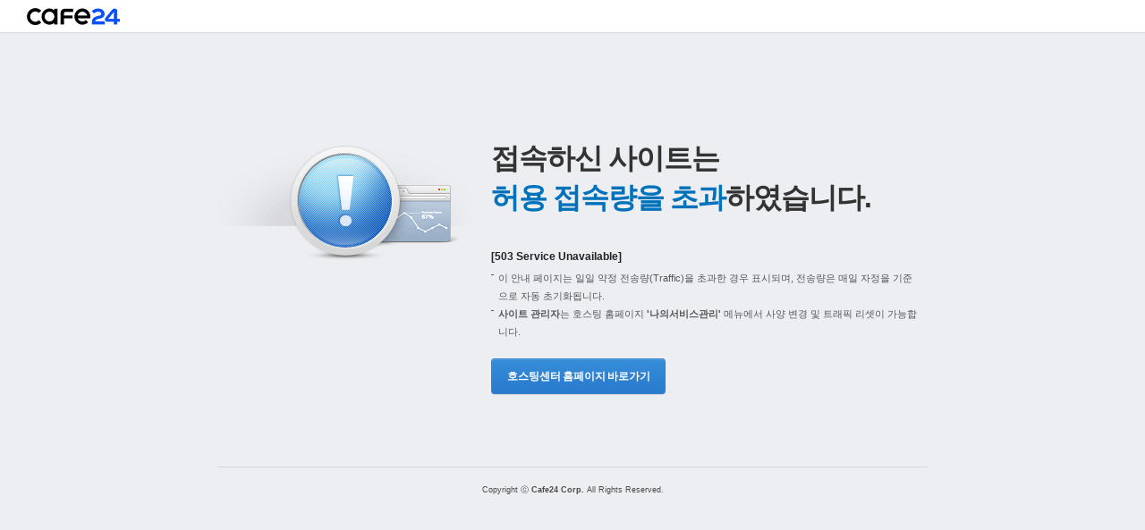

--- FILE ---
content_type: text/html; charset=euc-kr
request_url: http://hostinfo.cafe24.com/overTraffic/503.html
body_size: 2152
content:
<!DOCTYPE html PUBLIC "-//W3C//DTD XHTML 1.0 Transitional//EN" "http://www.w3.org/TR/xhtml1/DTD/xhtml1-transitional.dtd">
<html xmlns="http://www.w3.org/1999/xhtml" xml:lang="ko" lang="ko">
<head>
<meta name="viewport" content="user-scalable=no, initial-scale=1.0, maximum-scale=1.0, minimum-scale=1.0, width=device-width">
<meta http-equiv="content-type" content="text/html; charset=utf-8" />
<link rel="shortcut icon" type="image/x-icon" href="//img.cafe24.com/favicon/cafe24.ico" />
<link rel="stylesheet" type="text/css" href="//img.cafe24.com/css/warn.css" />
<META NAME="ROBOTS" CONTENT="NOINDEX, NOFOLLOW">
</head>

<body id="warn">
<div id="skipNavigation">
    <p><a href="#content">컨텐츠 바로가기</a></p>
</div>
<hr class="layout" />

<div id="header">
    <h1><a href="https://hosting.cafe24.com?utm_source=hostinfo&utm_medium=system&utm_campaign=hostinfo"><img src="//img.cafe24.com/images/common/warn/logo_cafe24.gif" alt="cafe24" /></a></h1>
</div>
<hr class="layout" />

<div id="container">
    <div id="content">
        <div class="icoWarn icoTraffic"><span></span></div>
        <div class="mWarn">
            <div class="inner">
                <h2>접속하신 사이트는<br /><em>허용 접속량을 초과</em>하였습니다.</h2>
                <h3>[503 Service Unavailable]</h3>
                <ul class="mList typeDotted">
                    <li>이 안내 페이지는 일일 약정 전송량(Traffic)을 초과한 경우 표시되며, 전송량은 매일 자정을 기준으로 자동 초기화됩니다.</li>
                    <li><strong>사이트 관리자</strong>는 호스팅 홈페이지 <strong>'나의서비스관리'</strong> 메뉴에서 사양 변경 및 트래픽 리셋이 가능합니다.</li>
                </ul>
                <div class="mButton">
                    <a href="https://hosting.cafe24.com?utm_source=hostinfo&utm_medium=system&utm_campaign=hostinfo" target="_blank" class="btnSubmit"><span>호스팅센터 홈페이지 바로가기</span></a>
                </div>
            </div>
        </div>
    </div>

</div>
<hr class="layout" />

<div id="footer">
    Copyright ⓒ <strong>Cafe24 Corp.</strong> All Rights Reserved.
</div>
</body>
</html>


--- FILE ---
content_type: text/css
request_url: http://img.cafe24.com/css/warn.css
body_size: 20309
content:
@charset "utf-8";

html,body,div,dl,dt,dd,ul,ol,li,h1,h2,h3,h4,h5,h6,pre,code,form,fieldset,legend,input,textarea,p,blockquote,th,td,img { margin:0; padding:0; }
html { width:100%; height:100%; }
body {-webkit-text-size-adjust:none; }
body,code { color:#555; background:#fff; }
  body,code { font:12px Helvetica, Arial, 'Malgun Gothic', Dotum, sans-serif; }
  html:lang(ja) body, html:lang(ja) code { font:13px Helvetica, Meiryo,"メイリオ","Hiragino Kaku Gothic Pro",sans-serif; }
  html:lang(en) body, html:lang(en) code { font:12px Helvetica, Arial, sans-serif; }
li { list-style:none; }
img,fieldset { border:0; vertical-align:top; }
table { table-layout:fixed; width:100%; border:0; border-spacing:0; border-collapse:collapse; }
table img { vertical-align:middle; }
caption { visibility:hidden; overflow:hidden; width:0; height:0; font-size:0; line-height:0; }
th,td { border:0; word-wrap:break-word; }
input,select,textarea { font-size:100%; color:#555; vertical-align:middle; }
  input,select,textarea { font-family:Helvetica, Arial, 'Malgun Gothic', Dotum, sans-serif; }
  html:lang(ja) input, html:lang(ja) select, html:lang(ja) textarea { font-family:Helvetica, Meiryo,"メイリオ","Hiragino Kaku Gothic Pro",sans-serif; }
  html:lang(en) input, html:lang(en) select, html:lang(en) textarea { font:12px Helvetica, Arial, sans-serif; }
legend { visibility:hidden; position:absolute; left:-9999px; top:-9999px; width:0; height:0; line-height:0; }
button { overflow:visible; padding:0; margin:0; border:0; cursor:pointer; }
hr.layout { display:none; }
a { text-decoration:none; color:#555; }
a:hover { text-decoration:underline; }
.blind { overflow:hidden; position:absolute; width:0; height:0; white-space:nowrap; text-indent:100%; font-size:0; line-height:0; }
br.RWB { display:none; }

/* Skip Navigation */
#skipNavigation { position:absolute; top:0; left:0; z-index:100; width:100%; }
#skipNavigation a { position:absolute; top:0; left:-99999px; display:block; width:100%; height:30px; background:#c4122f; color:#fff; line-height:30px; text-align:center; }
#skipNavigation a:first-child { background:#ff5e26; }
#skipNavigation a:focus, #skipNavigation a:active { left:0; }

/* form */
.fText { padding:1px 5px; height:18px; line-height:18px; border:1px solid #a7a7a7; border-right-color:#cfcfcf; border-bottom-color:#cfcfcf; }

/* table align */
table .left { text-align:left; }
table .center { text-align:center; }
table .right { text-align:right; }
table .top { vertical-align:top; }
table .middle { vertical-align:middle; }

#warn {background-color:#edeef2;}
#warn.gSmall { background-color:#fff; }
#warn.mobile { min-width:320px; background-color:#fff; }

#header {overflow:hidden; height:36px; background:#fff;}
#header h1 {margin:9px 0 0 30px;}
#container {padding:120px 0 0; background:url('//img.cafe24.com/images/common/warn/bg_content_line.gif') repeat-x left top;}
#content {width:794px; margin:0 auto; zoom:1;}
  html:lang(ja) #content { width:1000px; }
#content:after {content:""; display:block; clear:both;}
#footer {max-width:794px; margin:0 auto; padding:19px 0 49px; border-top:1px solid #d7d7d7; text-align:center; color:#4a4949; font-size:9px; font-family:verdana, sans-serif;}

.gSmall #container { padding:60px 0 0; }
.gSmall #content { width:100%; }

.txtEm { color:#0072bc; }
.txtblue { color:#0072bc; }
.txtgray { color:#d3d3d3; }
.txtLight { color:#888; }

.btnLink { color: #479aed; text-decoration: underline; }

.icoWarn {float:left; width:306px;}
.icoWarn span { display:inline-block; width:286px; height:170px; background:url('//img.cafe24.com/images/common/warn/sfix_ico.png') no-repeat 0 0; }
.icoWarn.icoExpired span { background-position:0 0;} /* 기간만료 (1,1) */
.icoWarn.icoTraffic span { background-position:-336px 0;} /* 트래픽초과 (1,2) */
.icoWarn.icoMove span { background-position:-672px 0;} /* 서버이전 (1,3) */
.icoWarn.icoInaccessible span { background-position:-1008px 0;} /* 접근권한없음 (1,4) */
.icoWarn.icoInoperative span { background-position:0 -270px;} /* 이용할수없음 (2,1) */
.icoWarn.icoNone span { background-position:-336px -270px;} /* 존재하지않음 (2,2) */
.icoWarn.icoDelay span { background-position:-672px -270px;} /* 지연 (2,3) */
.icoWarn.icoRestrict span { background-position:-1008px -270px;} /* 제한 (2,4) */
.icoWarn.icoMake span { background-position:0 -540px;} /* 생성중 (3,1) */
.icoWarn.icoBlock span { background-position:-336px -540px;} /* 차단 (3,2) */
.icoWarn.icoError span { background-position:-672px -540px;} /* 접속문제 (3,3) */
.icoWarn.icoCheck span { background-position:-1008px -540px;} /* 점검 (3,4) */
.icoWarn.icoUnsettled span { background-position:0 -810px;} /* 미결제 (4,1) */
.icoWarn.icoSession span { background-position:-336px -810px;} /* 세션만료 (4,2) */
.icoWarn.icoConfirm span { background-position:-672px -810px;} /* 본인인증, 대표자인증 (4,3) */
.icoWarn.icoDocument span { background-position:-1008px -810px;} /* 인증서류 (4,4) */
.icoWarn.icoReady span { background-position:0px -1080px;} /* 사이트 준비중 (5,1) */
.icoWarn.icoPage span { background-position:-336px -1080px;} /* 페이지 오류 (5,2) */
.icoWarn.icoClose span { background-position:-1008px -1080px;} /* 휴면해제 */
.icoWarn.icoWait span { background-position:0 -1350px;} /* 세팅대기(6,1) */
.icoWarn.icoMobileSuccess span { background-position:-336px -1350px; } /* 보안인증 성공 (6,2) */
.icoWarn.icoMobileFail span { background-position:-672px -1350px; } /* 보안인증 실패 (6,3) */

/* 작은 템플릿 아이콘 */
.icoWarn.gSmall { float:none; width:52px; margin:0 auto; text-align:center; }
.icoWarn.gSmall.icoNone span { background-position:-672px -1080px;} /* 존재하지않음 (5,3) */
.icoWarn.gSmall span { display:inline-block; width:52px; height:52px; background:url('//img.cafe24.com/images/common/warn/sfix_ico.png') no-repeat 0 0; }

/* 모바일 템플릿 아이콘 */
.mobile .icoWarn { float:none; width:38px; margin:0 auto 10px; text-align:center;}
.mobile .icoWarn span { display:inline-block; width:38px; height:38px; background:url('//img.cafe24.com/images/common/warn/sfix_ico_mobile.png') no-repeat 0 0; background-size:223px 385px;}
.mobile .icoWarn.icoNone span { background-position:0 0; } /* 휴면안내 (1,1) */

.mWarn {float:left; max-width:488px; padding:0 0 45px;}
  html:lang(ja) .mWarn { max-width:694px; }
.mWarn .inner {padding:0 10px 0 0;}
.mWarn h2 { margin:0 0 36px; font-size:32px; color:#333; word-spacing:-1px; letter-spacing:-1px; }
.mWarn h2 em { color:#0072bc; font-style:normal; }
  .mWarn h2.txtEng { margin-top:-20px; font-size:20px; color:#8f8f8f; letter-spacing:0; font-weight:normal; font-family:'Times New Roman', batang, Georgia, Palatino, serif; }
.mWarn h3 { margin:27px 0 7px; font-size:12px; color:#222; }
.mWarn .txtDesc {padding:0 0 10px; color:#555; line-height:21px; }
.mWarn .txtDesc a {color:#0072bc; text-decoration:underline;}
.mWarn .subDesc { padding:0 0 3px; color:#555; line-height:18px; }
.mWarn .subDesc a { color:#0072bc; text-decoration:underline; }

.mWarn .mList {margin:0 0 10px;}
.mWarn .mList li {margin:10px 0 0; line-height:20px;}
  html:lang(ja) .mWarn .mList li { line-height:23px; }
.mWarn .mList li.first {margin:0;}
.mWarn .mList li p {padding:0 0 10px; word-break:break-all;}
.mWarn .mList li a {color:#0072bc; text-decoration:underline; letter-spacing:0;}

.mWarn .mList.typeUnorder li {padding:0 0 0 24px; background:url('//img.cafe24.com/images/common/warn/bul_001.gif') no-repeat left 1px;}
.mWarn .mList ul {margin:0 0 20px;}
.mWarn .mList ul li,
.mWarn .mList.typeUnorder ul li,
.mWarn .mList.typeDotted li,
.mWarn .mList.typeBorder li {margin:0; padding:0 0 0 8px; background:url('//img.cafe24.com/images/common/warn/bul_002.gif') no-repeat left 6px; font-size:11px;}
  html:lang(ja) .mWarn .mList ul li,
  html:lang(ja) .mWarn .mList.typeUnorder ul li,
  html:lang(ja) .mWarn .mList.typeDotted li { font-size:12px; background-position:left 8px; }
  html:lang(ja) .mWarn .mList.typeBorder li { font-size:12px; }
.mWarn .mList.typeUnorder ol li.first {margin:10px 0 0;}

.mWarn .mList ol {margin:0 0 10px;}
.mWarn .mList ol li, .mWarn .mList.typeOrder li {margin:10px 0 0; padding:0 0 0 24px;}
.mWarn .mList ol li.first {margin:0;}

.mWarn .mList.typeUnorder ol li,
.mWarn .mList.typeOrder li { padding-left:24px; background:url('//img.cafe24.com/images/common/warn/sfix_number.gif') no-repeat 0 0;}
.mWarn li.num1 { background-position:-150px 0 !important; }
.mWarn li.num2 { background-position:-100px -50px !important ; }
.mWarn li.num3 { background-position:-50px -100px !important; }
.mWarn li.num4 { background-position:0 -150px !important; }

.mWarn .mList.typeDotted { }

.mWarn .mList.typeBorder { margin:20px 0 30px; border-bottom:medium none; border-top:1px solid #c8c9cb; }
.mWarn .mList.typeBorder li { height:40px; margin-top:0; line-height:40px; padding:0 0 0 90px; border-bottom:1px solid #c8c9cb; background-position:10px 50%; }
  html:lang(ja) .mWarn .mList.typeBorder li { line-height:40px; }
.mWarn .mList.typeBorder li span { display:inline-block; position:relative; width:70px; margin:0 0 0 -70px; }

.mWarn .listArea {margin:0 0 20px; padding:20px 0 0; background:url('//img.cafe24.com/images/common/warn/bg_dot.gif') repeat-x left top;}
.mWarn .listArea .mList {margin:0; padding:0 0 15px; background:url('//img.cafe24.com/images/common/warn/bg_dot.gif') repeat-x left bottom;}
.mWarn .listArea .mList li {margin:0; font-size:11px;}
  html:lang(ja) .mWarn .listArea .mList li { font-size:12px; }

.mWarn .box {margin:0 0 20px; padding:3px; border:1px solid #d7dae5; border-radius:3px; background-color:#fff;}
.mWarn .box .board { border:1px solid #d7dae5; border-radius:3px; }
.mWarn .box .board th { padding:11px 0 8px 10px; border-top:1px solid #d7dae5; border-right:1px solid #d7dae5; background-color:#f2f3f4; color:#555; text-align:left; font-weight:normal;}
.mWarn .box .board td { padding:11px 9px 8px 20px; border-top:1px solid #d7dae5; border-left:1px solid #fff; background-color:#f9fafb; color:#555;}
.mWarn .box .board td .fText { width:100% !important; max-width:160px; padding:1px 0; text-indent:5px; }
.mWarn .box .board tr:first-child th,
.mWarn .box .board tr:first-child td { border-top:0; }
.mWarn .mButton {margin:20px 0 35px;}
.mWarn .mCustomer {margin:30px 0 20px;}
.mWarn .mFax {margin:20px 0 15px;}
.mWarn .mMail {margin:15px 0 35px;}

.mPromotion {width:788px; margin:0 auto -1px;}

a.btnSubmit, a.btnEm, a.btnSubmit:hover, a.btnEm:hover, a.btnStrong , a.btnStrong:hover {text-decoration:none;}
.btnSubmit, .btnSubmit span, .btnEm, .btnEm span, .btnStrong, .btnStrong span {display:inline-block; position:relative; overflow:visible; margin:0; padding:0; border:0; background-image:url('//img.cafe24.com/images/common/warn/sflex_btn_bg.png'); text-decoration:none; vertical-align:top; word-spacing:-1px; white-space:nowrap; height:41px; line-height:41px; line-height:43px \0/;}
.btnSubmit {margin-right:10px; background-position:0 0; color:#fff; font-size:12px; font-weight:bold;}
.btnSubmit span {left:4px; cursor:pointer; padding:0 18px 0 14px; background-position:100% 0; }
.btnEm {margin-right:10px; background-position:0 -51px; color:#666; font-size:12px; font-weight:bold;}
.btnEm span { left:4px; cursor:pointer; padding:0 18px 0 14px; background-position:100% -51px; }
.btnStrong {margin-right:10px; background-position:0 -101px; color:#fff; font-size:12px; font-weight:bold;}
.btnStrong span {left:4px; cursor:pointer; padding:0 34px 0 30px; background-position:100% -101px; }
.btnEm span em { font-style:normal; font-weight:normal; color:#888; letter-spacing:0; }

.mWarn .divLine {margin-bottom:20px; padding-bottom:20px; background:url('//img.cafe24.com/images/common/warn/bg_dot.gif') repeat-x left bottom;}

.mList .boardList { font-size:11px; }
  html:lang(ja) .mList .boardList { font-size:12px; }
.mList .boardList th { text-align:left; padding-left:8px; font-weight:normal; vertical-align:top; background:url('//img.cafe24.com/images/common/warn/bul_002.gif') no-repeat left 6px;}
  html:lang(ja) .mList .boardList th { background-position:left 8px; }
.mList .boardList td { vertical-align:top; }

/* 작은 템플릿 사이즈 : only 호스팅센터 */
.mWarn.typeSmall { float:none; width:410px; margin:0 auto; padding:0 0 60px; text-align:center; }
.mWarn.typeSmall .inner { padding:0; }
.mWarn.typeSmall h2 { margin:30px auto; }
.mWarn.typeSmall p.txtDesc { margin:10px 0 0; text-align:left; padding:0; color:#555; line-height:21px; }
.mWarn.typeSmall .mButton { margin:30px 0 0; padding:50px 0 0; border-top:1px dashed #c8c9cb; }

/* 모바일 */
.mobile #container {padding:36px 14px 14px;}
.mobile #content {width:100%;}
.mobile #footer {width:100%; margin:0 auto; padding:6px 0 12px; border-top:1px solid #ddd; text-align:center; color:#777; font-size:0.75em; background-color:#eee;}

.mobile .mWarn.typeMobile { float:none; width:100%; margin:0 auto; padding:0 0 28px; text-align:center;  }
.mobile .mWarn.typeMobile .inner { padding:0; font-size:1.1em; letter-spacing:-0.5px;}
.mobile .mWarn.typeMobile h2 {margin:0 auto;}
.mobile .mWarn.typeMobile p.txtDesc { margin:7px 0 0; text-align:center; padding:0; color:#353535; line-height:18px; }

.mobile .mWarn .mCustomer { margin:28px 0 0; color:#757575; font-size:0.9em;}
.mobile .mWarn .mMail {margin:3px 0 0; color:#757575; font-size:0.9em;}

.mobile .mWarn .mCustomer.mobile { margin-top:20px; }
.mobile .btnSubmit { min-width:292px; height:33px; line-height:30px; background-image: url('//img.cafe24.com/images/common/warn/sflex_btn_bg_mobile.png'); border-radius:3px; }
.mobile .btnSubmit span { width:100%; height:33px; line-height:30px; padding:0; background-image: url('//img.cafe24.com/images/common/warn/sflex_btn_bg_mobile.png'); border-radius:3px; }


/* mLoading */
.mLoading { display:none; position:absolute; top:50%; left:50%; width:338px; margin:-77px 0 0 -166px; padding:0 0 27px; text-align:center; border:1px solid #adadad; border-radius:2px; box-shadow: 0 0 0 1px #f6f7f8 inset; z-index: 110; background: #e3e5e8; }
.mLoading.typeStatic { position:fixed; top:50%; left:50%; margin:-77px 0 0 -166px; }
.mLoading p { margin:39px 0 21px; color:#4c5255; }
.dimmed { position:fixed; top:0; right:0; bottom:0; left:0; opacity:0.7; z-index:100; background-color:#fff; }
.dimmed.hide { background:#000; }

/* For Print */
@media print {
    #header,
    #sidebar,
    #aside,
    #footer { display:none; }
    #content { float:none; width:auto; }
}

/********************** Mobile & Tablet ***********************/
@media screen and (max-width:800px){
  #header { height:42px; }
  #header h1 { margin:14px 0 0 14px; }
  #header h1 img { width:85px; }
  #warn { min-width:320px; }
  #container { padding:20px 10px 0; }
  #content { width:auto; }
  .icoWarn { float:none; margin:0 auto; }
  .mWarn { float:none; max-width:510px; margin:0 auto; }
  .mWarn h2 { letter-spacing:-1px; text-align:center; }
  .mWarn h3 { text-align:center; }
  .txtDesc.center { text-align:center; }
  .mWarn .subDesc { text-align:center; }
  .mWarn .mButton { text-align:center; }
  .mWarn .mButton .btnSubmit, .mWarn .mButton .btnEm { margin-right:4px; }
  .mPromotion { width:100%; margin:0 0 10px; }
  .mPromotion img { display:block; width:100%; }
}

/********************** Mobile ***********************/
@media screen and (max-width:640px) {
  .RW { display:none; }
  br.RWB { display:block; }
  #container { padding:40px 10px 0; }
  .mWarn { margin-top:30px; }
  .mWarn .inner { padding:0; }
  .mWarn h2 { margin:0 0 20px; text-align:center; font-size:18px; line-height:1.5em; }
  .mWarn h2 img { width:100%; max-width:286px; }
  .mWarn .subDesc { padding:0 0 10px; text-align:center; font-size:11px; line-height:1.3em; }
  .mCustomer img { max-width:300px; }
  .mWarn .mButton a { display:block; width:100%; max-width:300px; margin:5px auto !important; }
  .mWarn .mButton a span { display:block; width:100%; max-width:298px; padding:0; }

  /* 아이콘 */
  .icoWarn { width:153px; }
  .icoWarn span { width:143px; height:75px; background-size:647px auto; }
  .icoWarn.icoExpired span { background-position:0 0;} /* 기간만료 (1,1) */
  .icoWarn.icoTraffic span { background-position:-168px 0;} /* 트래픽초과 (1,2) */
  .icoWarn.icoMove span { background-position:-336px 0;} /* 서버이전 (1,3) */
  .icoWarn.icoInaccessible span { background-position:-504px 0;} /* 접근권한없음 (1,4) */
  .icoWarn.icoInoperative span { background-position:0 -135px;} /* 이용할수없음 (2,1) */
  .icoWarn.icoNone span { background-position:-168px -135px;} /* 존재하지않음 (2,2) */
  .icoWarn.icoDelay span { background-position:-336px -135px;} /* 지연 (2,3) */
  .icoWarn.icoRestrict span { background-position:-504px -135px;} /* 제한 (2,4) */
  .icoWarn.icoMake span { background-position:0 -270px;} /* 생성중 (3,1) */
  .icoWarn.icoBlock span { background-position:-168px -270px;} /* 차단 (3,2) */
  .icoWarn.icoError span { background-position:-336px -270px;} /* 접속문제 (3,3) */
  .icoWarn.icoCheck span { background-position:-504px -270px;} /* 점검 (3,4) */
  .icoWarn.icoUnsettled span { background-position:0 -405px;} /* 미결제 (4,1) */
  .icoWarn.icoSession span { background-position:-168px -405px;} /* 세션만료 (4,2) */
  .icoWarn.icoConfirm span { background-position:-336px -405px;} /* 본인인증, 대표자인증 (4,3) */
  .icoWarn.icoDocument span { background-position:-504px -405px;} /* 인증서류 (4,4) */
  .icoWarn.icoReady span { background-position:0px -540px;} /* 사이트 준비중 (5,1) */
  .icoWarn.icoPage span { background-position:-168px -540px;} /* 페이지 오류 (5,2) */
  .icoWarn.icoClose span { background-position:-504px -540px;} /* 휴면해제 */
  .icoWarn.icoWait span { background-position:0 -675px;} /* 세팅대기(6,1) */
  .icoWarn.icoMobileSuccess span { background-position:-168px -675px; } /* 보안인증 성공 (6,2) */
  .icoWarn.icoMobileFail span { background-position:-336px -675px; } /* 보안인증 실패 (6,3) */

  /* 버튼 */
  .btnSubmit { height:32px; line-height:34px; border-radius:3px; background-position:0 0; border:1px solid #e1e7ef;
    background-image: -ms-linear-gradient(top, #358CD7 0%, #3780c8 100%);
    background-image: -moz-linear-gradient(top, #358CD7 0%, #3780c8 100%);
    background-image: -o-linear-gradient(top, #358CD7 0%, #3780c8 100%);
    background-image: -webkit-gradient(linear, left top, left bottom, color-stop(0, #358CD7), color-stop(100, #3780c8));
    background-image: -webkit-linear-gradient(top, #358CD7 0%, #3780c8 100%);
    background-image: linear-gradient(to bottom, #358CD7 0%, #3780c8 100%);
  }
  .btnEm { height:32px; line-height:34px; border-radius:3px; background-position:0 0; border:1px solid #c4c4c4;
    background-image:-ms-linear-gradient(top, #FFFFFF 0%, #f4f4f4 100%);
    background-image:-moz-linear-gradient(top, #FFFFFF 0%, #f4f4f4 100%);
    background-image:-o-linear-gradient(top, #FFFFFF 0%, #f4f4f4 100%);
    background-image:-webkit-gradient(linear, left top, left bottom, color-stop(0, #FFFFFF), color-stop(100, #f4f4f4));
    background-image:-webkit-linear-gradient(top, #FFFFFF 0%, #f4f4f4 100%);
    background-image:linear-gradient(to bottom, #FFFFFF 0%, #f4f4f4 100%);
  }
  .btnStrong { height:32px; line-height:34px; border-radius:3px; background-position:0 0; border:1px solid #41454e;
    background-image: -ms-linear-gradient(top, #767980 0%, #75797f 100%);
    background-image: -moz-linear-gradient(top, #767980 0%, #75797f 100%);
    background-image: -o-linear-gradient(top, #767980 0%, #75797f 100%);
    background-image: -webkit-gradient(linear, left top, left bottom, color-stop(0, #767980), color-stop(100, #75797f));
    background-image: -webkit-linear-gradient(top, #767980 0%, #75797f 100%);
    background-image: linear-gradient(to bottom, #767980 0%, #75797f 100%);
  }
  .btnSubmit span, .btnEm span, .btnStrong span { left:1px; font-size:13px; background:none; }
  .btnEm span { height:34px; line-height:34px; }
  .btnSubmit span { height:31px; line-height:30px; top:2px; box-shadow:0px -1px 0px #549fde; }
  .btnStrong span { height:31px; line-height:30px; top:1px; box-shadow:-1px -1px 0px #acadb2; }

}
